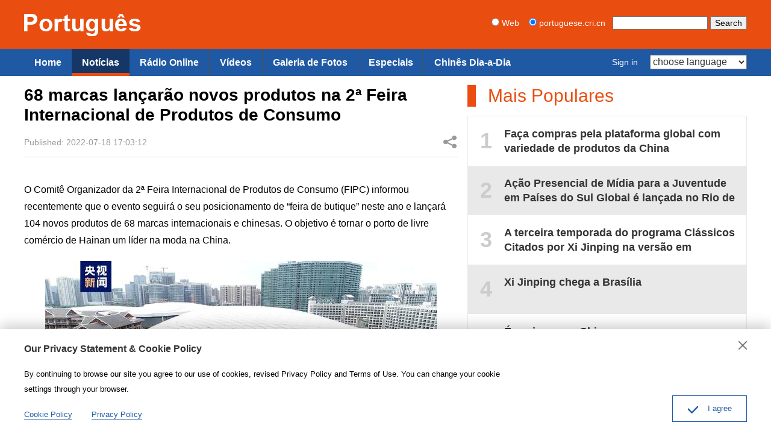

--- FILE ---
content_type: text/html
request_url: https://portuguese.cri.cn/news/china/407/20220718/771968.html
body_size: 5986
content:
<!doctype html>
<html>
<head>
<meta charset="utf-8" />
<title>68 marcas lançarão novos produtos na 2ª Feira Internacional de Produtos de Consumo - Portuguese</title>
<meta name="keywords" content="Hainan" />
<meta name="description" content="O Comit&ecirc; Organizador da 2&ordf; Feira Internacional de Produtos de Consumo (FIPC) informou recentemente que o evento seguir&aacute; o seu posicionamento de &ldquo;feira de butique&rdquo; neste ano e lan&ccedil;ar&aacute; 104 novos produtos de 68 marcas internacionais e chinesas,. O objetivo &eacute; tornar o porto de livre com&eacute;rcio de Hainan um l&iacute;der na moda na China." />
<meta name="auther" content="wb 1114" />
<meta name="viewport" content="width=device-width, initial-scale=1.0, minimum-scale=1.0, maximum-scale=1.0, user-scalable=no" />
<meta name="format-detection" content="telephone=no">
<meta name="renderer" content="webkit|ie-comp|ie-stand">
<meta http-equiv="X-UA-Compatible" content="IE=edge,chrome=1">
<link href="/etc/static/css/normalize.css" rel="stylesheet" />
<link href="/etc/static/css/animate.min.css" rel="stylesheet" />
<link href="/etc/static/css/mydialog.css" rel="stylesheet" />
<link href="/etc/static/css/mediaelementplayer.min.css" rel="stylesheet">
<link href="/etc/static/css/mediaelementplayer.reset.css" rel="stylesheet" />
<link rel="stylesheet" type="text/css" href="/etc/static/liveplayer-plugin/video-js.7.3.0.min.css">
<link href="/etc/static/css/style.css" rel="stylesheet" />
<link href="/etc/static/css/mobileStyle.css" rel="stylesheet" />
<meta http-equiv="Pragma" content="no-cache" />
<meta http-equiv="Cache-Control" content="no-cache" />
</head>
<body>
<div id="js-header"></div>
<div id="top-all-gg-bar"></div>
<div class="article mod maxWidth">
<div class="article-left">
<h1 class="article-title">68 marcas lançarão novos produtos na 2ª Feira Internacional de Produtos de Consumo</h1>
<div class="article-type">
<span class="article-type-item article-type-item-time">Published: 2022-07-18 17:03:12</span>
<div class="article-tool">
<div class="article-share">
<a href="#" class="article-share-but" title="Share">Share</a>
<div class="article-share-list" id="js-article-share-list">
<div class="article-share-head">
Share this with
<a href="#" id="js-article-share-close">Close</a>
</div>
<div class="article-share-triangle"></div>
<div class="article-share-con">
<a href="mailto:?subject=68 marcas lançarão novos produtos na 2ª Feira Internacional de Produtos de Consumo&amp;body=http://portuguese.cri.cn/news/china/407/20220718/771968.html" class="email"><em></em><span>Email</span></a>
<a href="https://www.facebook.com/sharer/sharer.php?u=http://portuguese.cri.cn/news/china/407/20220718/771968.html" class="facebook"><em></em><span>Facebook</span></a>
<a href="http://www.facebook.com/dialog/send?app_id=406571936369823&amp;redirect_uri=http://portuguese.cri.cn/news/china/407/20220718/771968.html&amp;link=http://portuguese.cri.cn/news/china/407/20220718/771968.html%3FSThisFB" class="messenger mobileNotShow"><em></em><span>Messenger</span></a>
<a href="fb-messenger://share?app_id=406571936369823&amp;redirect_uri=http://portuguese.cri.cn/news/china/407/20220718/771968.html&amp;link=http://portuguese.cri.cn/news/china/407/20220718/771968.html%3FCMP%3Dshare_btn_me" class="messenger pcNotShow"><em></em><span>Messenger</span></a>
<a href="https://twitter.com/intent/tweet?text=68 marcas lançarão novos produtos na 2ª Feira Internacional de Produtos de Consumo&amp;url=http://portuguese.cri.cn/news/china/407/20220718/771968.html" class="twitter" data-social-url="https://twitter.com/intent/tweet?text=68 marcas lançarão novos produtos na 2ª Feira Internacional de Produtos de Consumo&amp;amp;url=" data-target-url="http://portuguese.cri.cn/news/china/407/20220718/771968.html"><em></em><span>Twitter</span></a>
<a href="https://uk.pinterest.com/pin/create/bookmarklet/?url=http://portuguese.cri.cn/news/china/407/20220718/771968.html&amp;description=O Comit&ecirc; Organizador da 2&ordf; Feira Internacional de Produtos de Consumo (FIPC) informou recentemente que o evento seguir&aacute; o seu posicionamento de &ldquo;feira de butique&rdquo; neste ano e lan&ccedil;ar&aacute; 104 novos produtos de 68 marcas internacionais e chinesas,. O objetivo &eacute; tornar o porto de livre com&eacute;rcio de Hainan um l&iacute;der na moda na China.&amp;title=68 marcas lançarão novos produtos na 2ª Feira Internacional de Produtos de Consumo&amp;media=" class="pinterest"><em></em><span>Pinterest</span></a>
<a href="https://www.linkedin.com/shareArticle?mini=true&amp;url=http://portuguese.cri.cn/news/china/407/20220718/771968.html&amp;title=68 marcas lançarão novos produtos na 2ª Feira Internacional de Produtos de Consumo&amp;summary=O Comit&ecirc; Organizador da 2&ordf; Feira Internacional de Produtos de Consumo (FIPC) informou recentemente que o evento seguir&aacute; o seu posicionamento de &ldquo;feira de butique&rdquo; neste ano e lan&ccedil;ar&aacute; 104 novos produtos de 68 marcas internacionais e chinesas,. O objetivo &eacute; tornar o porto de livre com&eacute;rcio de Hainan um l&iacute;der na moda na China.&amp;source=China Plus" class="linkedIn"><em></em><span>LinkedIn</span></a>
</div>
</div>
</div>
</div>
</div>
<div class="article-con">
<p>O Comitê Organizador da 2ª Feira Internacional de Produtos de Consumo (FIPC) informou recentemente que o evento seguirá o seu posicionamento de “feira de butique” neste ano e lançará 104 novos produtos de 68 marcas internacionais e chinesas. O objetivo é tornar o porto de livre comércio de Hainan um líder na moda na China.</p><p class="pcenter"><img src="https://mim-img1.cctv.cn/images/zhycms_portuguese/20220718/2d43ab80-cb17-4066-b841-ecce84c5470a.jpg?x-oss-process=image/quality,q_90/resize,w_650" width="650"/></p><p>A 2ª FIPC estabelecerá uma área específica de lançamento de novos produtos presencial e online nos dias 27 e 28 de julho no Centro Internacional de Convenções e Exposições de Hainan. Entre as novidades estão perfumes, joias, vinhos famosos, alimentos de alta qualidade, tecnologia eletrônica, biotecnologia, inteligência artificial e outros campos.</p><p class="pcenter"><img src="https://mim-img2.cctv.cn/images/zhycms_portuguese/20220718/df14d863-7a6a-4a38-b3fd-57559fea696f.jpg?x-oss-process=image/quality,q_90/resize,w_650" width="650"/></p><p>Tradução: Nina Niu</p><p>Edição: Diego Goulart</p>
</div>
<div class="pageStyle5"></div>
<div class="pageStyle5_wap"></div>
<div class="whoShare">
<h3 class="whoShare-title">Share</h3>
<div class="whoShare-con">
<a href="mailto:?subject=68 marcas lançarão novos produtos na 2ª Feira Internacional de Produtos de Consumo&amp;body=http://portuguese.cri.cn/news/china/407/20220718/771968.html"><img src="/etc/static/img/icon-share-big-email.png"></a>
<a href="https://www.facebook.com/sharer/sharer.php?u=http://portuguese.cri.cn/news/china/407/20220718/771968.html"><img src="/etc/static/img/icon-share-big-facebook.png"></a>
<a href="http://www.facebook.com/dialog/send?app_id=406571936369823&amp;redirect_uri=http://portuguese.cri.cn/news/china/407/20220718/771968.html&amp;link=http://portuguese.cri.cn/news/china/407/20220718/771968.html%3FSThisFB" class="mobileNotShow"><img src="/etc/static/img/icon-share-big-messenger.png"></a>
<a href="fb-messenger://share?app_id=406571936369823&amp;redirect_uri=http://portuguese.cri.cn/news/china/407/20220718/771968.html&amp;link=http://portuguese.cri.cn/news/china/407/20220718/771968.html%3FCMP%3Dshare_btn_me" class="pcNotShow"><img src="/etc/static/img/icon-share-big-messenger.png"></a>
<a href="https://twitter.com/intent/tweet?text=68 marcas lançarão novos produtos na 2ª Feira Internacional de Produtos de Consumo&amp;url=http://portuguese.cri.cn/news/china/407/20220718/771968.html" data-social-url="https://twitter.com/intent/tweet?text=68 marcas lançarão novos produtos na 2ª Feira Internacional de Produtos de Consumo&amp;amp;url=" data-target-url="http://portuguese.cri.cn/news/china/407/20220718/771968.html"><img src="/etc/static/img/icon-share-big-twitter.png"></a>
<a href="https://uk.pinterest.com/pin/create/bookmarklet/?url=http://portuguese.cri.cn/news/china/407/20220718/771968.html&amp;description=O Comit&ecirc; Organizador da 2&ordf; Feira Internacional de Produtos de Consumo (FIPC) informou recentemente que o evento seguir&aacute; o seu posicionamento de &ldquo;feira de butique&rdquo; neste ano e lan&ccedil;ar&aacute; 104 novos produtos de 68 marcas internacionais e chinesas,. O objetivo &eacute; tornar o porto de livre com&eacute;rcio de Hainan um l&iacute;der na moda na China.&amp;title=68 marcas lançarão novos produtos na 2ª Feira Internacional de Produtos de Consumo&amp;media="><img src="/etc/static/img/icon-share-big-pinterest.png"></a>
<a href="https://www.linkedin.com/shareArticle?mini=true&amp;url=http://portuguese.cri.cn/news/china/407/20220718/771968.html&amp;title=68 marcas lançarão novos produtos na 2ª Feira Internacional de Produtos de Consumo&amp;summary=O Comit&ecirc; Organizador da 2&ordf; Feira Internacional de Produtos de Consumo (FIPC) informou recentemente que o evento seguir&aacute; o seu posicionamento de &ldquo;feira de butique&rdquo; neste ano e lan&ccedil;ar&aacute; 104 novos produtos de 68 marcas internacionais e chinesas,. O objetivo &eacute; tornar o porto de livre com&eacute;rcio de Hainan um l&iacute;der na moda na China.&amp;source=China Plus"><img src="/etc/static/img/icon-share-big-linkedIn.png"></a>
</div>
</div>
</div>
<div class="article-right">
<div class="mod-indexMostPopular">
<h2 class="mod-title">Mais Populares</h2>
<div class="indexMostPopular-con js-popular"></div>
</div>
</div>
</div>
<div class="maxWidth" style="height:20px;"></div>
<div class="article-bottom-photo mod maxWidth">
<h2 class="mod-title"><a href="http://portuguese.cri.cn/photos/index.html">Galeria de Fotos</a></h2>
<div class="photoThree-con mobile-line">
<dl>
<dt>
<a href="http://portuguese.cri.cn/photos/list/470/20220718/771930.html"><img src="https://mim-img0.cctv.cn/images/zhycms_portuguese/20220718/ffcd5a11-813b-4ced-86de-1e91b092decf.jpg" /></a>
</dt>
<dd><a href="http://portuguese.cri.cn/photos/list/470/20220718/771930.html">Qualidade de vida na zona rural de Hangzhou continua a melhorar</a></dd>
</dl>
<dl>
<dt>
<a href="http://portuguese.cri.cn/photos/list/470/20220718/771928.html"><img src="https://mim-img1.cctv.cn/images/zhycms_portuguese/20220718/3357aee5-9542-4a38-86aa-9fb1b2490cf6.jpg" /></a>
</dt>
<dd><a href="http://portuguese.cri.cn/photos/list/470/20220718/771928.html">Cultura do grupo étnico de Liuzhou atrai turistas</a></dd>
</dl>
<dl>
<dt>
<a href="http://portuguese.cri.cn/photos/list/470/20220718/771919.html"><img src="https://mim-img2.cctv.cn/images/zhycms_portuguese/20220718/5eeecf47-e800-4c6d-8e47-1bcc76e21ec8.jpg" /></a>
</dt>
<dd><a href="http://portuguese.cri.cn/photos/list/470/20220718/771919.html">Cidade de Hefei esforça-se pelo desenvolvimento da indústria de baterias de nova energia</a></dd>
</dl>
<dl>
<dt>
<a href="http://portuguese.cri.cn/photos/list/470/20220718/771918.html"><img src="https://mim-img1.cctv.cn/images/zhycms_portuguese/20220718/06f60ff1-83e4-40e6-a1a8-d9511f3ebc74.jpg" /></a>
</dt>
<dd><a href="http://portuguese.cri.cn/photos/list/470/20220718/771918.html">Trabalhadores aproveitam arte para a reconstrução das zonas rurais na província de Shaanxi</a></dd>
</dl>
<dl>
<dt>
<a href="http://portuguese.cri.cn/photos/list/470/20220718/771874.html"><img src="https://mim-img1.cctv.cn/images/zhycms_portuguese/20220718/b0227d4f-fe9d-43ce-bdb5-e476b5b78b80.jpg" /></a>
</dt>
<dd><a href="http://portuguese.cri.cn/photos/list/470/20220718/771874.html">Parque Florestal Nacional de Zhangjiajie</a></dd>
</dl>
<dl>
<dt>
<a href="http://portuguese.cri.cn/photos/list/470/20220718/771846.html"><img src="https://mim-img0.cctv.cn/images/zhycms_portuguese/20220718/012b1fcf-62ca-42f4-8899-6ad05e2b3abe.jpg" /></a>
</dt>
<dd><a href="http://portuguese.cri.cn/photos/list/470/20220718/771846.html">O Salão do Automóvel foi inaugurado em Changchun</a></dd>
</dl>
</div>
</div>
<div class="article-bottom-photo mod maxWidth">
<h2 class="mod-title"><a href="http://portuguese.cri.cn/news/index.html">Notícias</a></h2>
<div class="photoThree-con mobile-line">
<dl>
<dt>
<a href="http://portuguese.cri.cn/news/china/407/20220718/771968.html"><img src="https://mim-img0.cctv.cn/images/zhycms_portuguese/20220718/834678be-9389-4377-974d-48bd21d060c6.jpg" /></a>
</dt>
<dd><a href="http://portuguese.cri.cn/news/china/407/20220718/771968.html">68 marcas lançarão novos produtos na 2ª Feira Internacional de Produtos de Consumo</a></dd>
</dl>
<dl>
<dt>
<a href="http://portuguese.cri.cn/news/world/408/20220717/771749.html"><img src="https://mim-img0.cctv.cn/images/zhycms_portuguese/20220717/d11deaf4-42ed-4688-9624-c1dc5624aca0.jpg" /></a>
</dt>
<dd><a href="http://portuguese.cri.cn/news/world/408/20220717/771749.html">Brasil faz testes com sucesso de mísseis de tecnologia 100% brasileira</a></dd>
</dl>
<dl>
<dt>
<a href="http://portuguese.cri.cn/news/china/407/20220717/771747.html"><img src="https://mim-img0.cctv.cn/images/zhycms_portuguese/20220717/8b118542-8761-4d86-a96c-218199832391.jpg?x-oss-process=image/quality,q_90/resize,w_650" /></a>
</dt>
<dd><a href="http://portuguese.cri.cn/news/china/407/20220717/771747.html">Primeiro aeroporto de hub de carga profissional da Ásia entra em operação no centro da China</a></dd>
</dl>
<dl>
<dt>
<a href="http://portuguese.cri.cn/news/china/407/20220716/771657.html"><img src="https://mim-img0.cctv.cn/images/zhycms_portuguese/20220716/14aba24d-d499-45dc-956f-b6f82c679568.jpg" /></a>
</dt>
<dd><a href="http://portuguese.cri.cn/news/china/407/20220716/771657.html">Xi destaca implementação de políticas do Partido sobre Xinjiang e salienta estabilidade e segurança</a></dd>
</dl>
<dl>
<dt>
<a href="http://portuguese.cri.cn/news/world/408/20220715/771528.html"><img src="https://mim-img0.cctv.cn/images/zhycms_portuguese/20220715/c361912a-a4ea-46e8-818d-536278f78502.jpg" /></a>
</dt>
<dd><a href="http://portuguese.cri.cn/news/world/408/20220715/771528.html">Comentário: Para onde vai a Europa com a queda contínua da moeda?</a></dd>
</dl>
<dl>
<dt>
<a href="http://portuguese.cri.cn/news/china/407/20220715/771486.html"><img src="https://mim-img1.cctv.cn/images/zhycms_portuguese/20220715/97b82c59-82f9-4975-b3fe-3e1e0288e235.jpg" /></a>
</dt>
<dd><a href="http://portuguese.cri.cn/news/china/407/20220715/771486.html">Quais são os pontos chave na viagem de Xi Jinping a Shihezi?</a></dd>
</dl>
</div>
</div>
<div id="js-footer"></div>
<script type="text/javascript" src="/etc/static/liveplayer-plugin/jquery-3.3.1.min.js"></script>
<script type="text/javascript" src="/etc/static/liveplayer-plugin/video.7.3.0.min.js"></script>
<script src="/etc/static/js/require.min.js" data-main="/etc/static/js/main"></script>
<script type="text/JavaScript" src="https://hyrankhit-ol.meldingcloud.com/news?to=ad&t=0&id=771968&tid=407&cid=11&en=portuguese"></script>
</body>
<script type="text/javascript">
    var livePlayer_article ,  //全局音频播放器变量
    live_videoPlayer_article;  //全局视频播放器变量
    function cpPlayerOptions(){
      var cp_player_options = {   //播放器pcd端配置
          width:720,
          height:60,
          autoplay:false,
          controls:true,
          volumePanel: false,
          bigPlayButton: false,
          textTrackDisplay: false,
          posterImage: false,
          errorDisplay: false,
          controlBar:{
            children:['playToggle','liveDisplay','volumePanel'],
            volumePanel: {
                    inline: false//竖条
                },
          }
      };
      var myOptionsMobile = {  //播放器移动端配置
          controls: true,
          volumePanel: false,
          bigPlayButton: false,
          textTrackDisplay: false,
          posterImage: false,
          errorDisplay: false,
          controlBar: {
              children: ['playToggle' , 'liveDisplay']//包含的子元素以及生成顺序
          }
      };
      var _w = document.documentElement.clientWidth;
      return _w < 544 ? myOptionsMobile : cp_player_options;
    }

    function cpVideoPlayerOptions(){
      var cp_video_player_options = {   //播放器pcd端配置
          autoplay:false,
          controls:true,
          volumePanel: false,
          textTrackDisplay: false,
          posterImage: false,
          errorDisplay: false,
          controlBar:{
            children:['playToggle','liveDisplay','volumePanel','FullscreenToggle'],
            volumePanel: {
                    inline: false//竖条
                },
          }
      };
      var myVideoOptionsMobile = {  //播放器移动端配置
          controls: true,
          volumePanel: false,
          textTrackDisplay: false,
          posterImage: false,
          errorDisplay: false,
          controlBar: {
              children: ['playToggle', 'liveDisplay','FullscreenToggle']//包含的子元素以及生成顺序
          }
      };
      var _w = document.documentElement.clientWidth;
      return _w < 544 ? myVideoOptionsMobile : cp_video_player_options;
    }

    // 播放器组件
    function myComponent(){
      // 播放器左右切换箭头
      var prevBtn = livePlayer_article.controlBar.addChild('button',{},0);
      prevBtn.addClass('vjs-icon-previous-item');
      prevBtn.addClass('none');
      var nextBtn = livePlayer_article.controlBar.addChild('button',{},2);
      nextBtn.addClass('vjs-icon-next-item');
      nextBtn.addClass('none');

      // 组件
      var Component = videojs.getComponent('Component');
      //标题
      var titleBar = videojs.extend(Component, {
          constructor: function (player, options) {
              Component.apply(this, arguments);
          },
          createEl: function () {
              return videojs.dom.createEl('div', {
                  className: 'vjs-title-bar',
              });
          },
          updateTextContent: function (text) {
              if (typeof text !== 'string') {
                  text = 'Title Unknown';
              }
              videojs.dom.emptyEl(this.el());
              videojs.dom.appendContent(this.el(), text);
          }
      });
      videojs.registerComponent('titleBar', titleBar);
      livePlayer_article.addChild('titleBar','','2'); 
      $('.vjs-title-bar').html('<span></span>');
    }

    // 播放器初始化
    function FnAudioInit(){
      
      livePlayer_article = videojs('live-player-article',cpPlayerOptions());

      myComponent();

      
    }

    // 视频直播播放器初始化
    function FnVideoLivePlayerInit(){
      live_videoPlayer_article = videojs('live-videoPlayer-article',cpVideoPlayerOptions());
    }

    // 函数整体调用
    function init(){
      // 初始化播放器
      if($('#live-player-article').length > 0){
        FnAudioInit();
      }
      if($('#live-videoPlayer-article').length > 0){
        FnVideoLivePlayerInit();
      }
    }

    $(function(){
      init();
    })
  </script>
</html>

--- FILE ---
content_type: application/javascript
request_url: https://portuguese.cri.cn/etc/static/js/main.js
body_size: 9399
content:
/*
  auther:f7
  date:2014.11
*/

requirejs.config({
    paths: {
        jquery: [
            './jquery.min'
        ],
        header: './header',
        twheader: './twheader',
        footer: './footer',
				privacy: './privacy',
        iscroll: './iscroll',
        yxMobileSlider: './yxMobileSlider',
        carousel: './owl.carousel.min',
        sliderPro: './jquery.sliderPro.min',
        tab: './tab.min',
        dialog: './dialog.3.1.min',
        login: './china_api_login.full.3.0',
        criMediaPlayer: './cri-media-player.min'
    },
    shim: {
        jquery: ['header', 'footer', 'privacy'],
        yxMobileSlider: ['jquery'],
        carousel: ['jquery'],
        sliderPro: ['jquery'],
        tab: ['jquery'],
        dialog: ['jquery'],
        criMediaPlayer: ['jquery']
    },
    waitSeconds: 0
});



var reg_en_lan_notEmail = "请输入电子邮件！";//请输入电子邮件！
var reg_en_lan_falseEmail = "请输入正确的电子邮件！";//请输入正确的电子邮件！
var reg_en_lan_notPassword = "请输入密码！";//请输入密码！
var reg_en_lan_notRePassword = "请输再次输入密码！";//请输再次输入密码！
var reg_en_lan_passwordNotEqual = "两次密码不一致！";//两次密码不一致！
var reg_en_lan_notCode = "请输入验证码！";//请输入验证码！

var reg_en_lan_errorName = "Incorrect username or password!";//用户名或密码错误
var reg_en_lan_errorEmail = "邮箱已注册！";//邮箱已注册！
var reg_en_lan_errorFrequent = "访问太频繁，请稍后访问！";//访问太频繁，请稍后访问！
var reg_en_lan_errorIp = "同一个IP在1分钟内只能注册5个账号！";//同一个IP在1分钟内只能注册5个账号！
var reg_en_lan_errorCode = "验证码错误！";//验证码错误！
var reg_en_lan_errorPasswordStrength = "密码强度不够！";//密码强度不够！
var reg_en_lan_errorOther = "其他错误！";//其他错误！
var reg_en_lan_success = "注册完成！请前往注册邮箱完成激活。";//注册成功！请前往注册邮箱完成激活


var login_en_lan_username = "Please enter the user name!";//请输入用户名
var login_en_lan_password = "Please enter the password!";//请输入密码
var login_en_lan_confirm = "Confirm logout?";//确认退出？
var login_en_lan_userBan = "用户被禁！";//用户被禁！
var login_en_lan_uncompleted = "未完成注册,请前往注册邮箱完成激活！";//未完成注册,请前往注册邮箱完成激活！
var login_en_lan_usernameDisabled = "用户名不可用！";//用户名不可用！
var login_en_lan_ipBan = "I'm sorry, your IP has been forbidden.";//IP地址被禁用！
var login_en_lan_urlError = "请求地址错误！";//请求地址错误！
var login_en_lan_paramError = "参数错误！";//参数错误！
var login_en_lan_ipRestricted = "IP地址受限！";//IP地址受限！
var login_en_lan_serverError = "Server error, please try again later!";

var isIE = /msie (\d+\.\d+)/i.test(navigator.userAgent) ? (document.documentMode || + RegExp['\x241']) : undefined;

var chackMail = function(str){
    var re = /^[a-zA-Z0-9_-]+(\.[a-zA-Z0-9_-]*)*@[a-zA-Z0-9_-]+(\.[a-zA-Z0-9_-]+)+$/;
    return(re.test(str));
};

// cookie
var Cookie = {
    set: function( name, value, expires, path, domain ){
        if( expires && isNaN(expires)===false ){expires=new Date(new Date().getTime()+expires)};
        document.cookie=name+"="+escape(value)+((expires)?"; expires="+expires.toGMTString():"")+((path)?"; path="+path:"; path=/")+((domain)?";domain="+domain:"");
    },
    get: function( name ){
        var arr=document.cookie.match(new RegExp("(^| )"+name+"=([^;]*)(;|$)"));
        if(arr!=null){
            return unescape( arr[2] );
        }
        return null;
    },
    clear: function( name, path, domain ){
        if(this.get( name )){
            document.cookie=name+"="+((path)?"; path="+path:"; path=/")+((domain)?"; domain="+domain:"")+";expires=Fri, 02-Jan-1970 00:00:00 GMT";
        }
    }
};

/**
 * Search for mobile switch
 */
function mobileSearchSwitch() {
    if ( $(".mobile-head-console-search").length < 1 ) { return false };
    $(".mobile-head-console-search").click(function() {
        var $elem = $(".googleSearch");
        if ( $elem.hasClass('mobile-googleSearch-show') ) {
            $elem.removeClass('mobile-googleSearch-show');
        } else {
            $elem.addClass('mobile-googleSearch-show');
        }
        return false;
    });
};

/**
 * Language for mobile switch
 */
function mobileLanguageSwitch() {
    if ( $(".mobile-language-box strong").length < 1 ) { return false };
    $(".mobile-language-box strong").click(function() {
        var $elem = $(".mobile-language-list");
        if ( $elem.hasClass('mobile-language-list-show') ) {
            $elem.removeClass('mobile-language-list-show');
        } else {
            $elem.addClass('mobile-language-list-show');
        }
        return false;
    });
};


/**
 * nav scroll init
 */
function navIscroll() {
    if ( isIE && isIE < 10 ) { return false };
    if ( $(".nav-left").length < 1 ) { return false };
    var $elem = $(".nav-left"),
        _width;
    setNavWidth();
    widthChange();
    $(window).on("resize", function() {
        widthChange();
    });
    // init
    new IScroll($elem[0], {
        eventPassthrough: true,
        scrollX: true,
        scrollY: false,
        preventDefault: false,
        click: true,
        mouseWheel: true
    });

    // get width
    function setNavWidth() {
        $elem.css("width", "100000px");
        $elem.find("ul").css("float", "left");
        _width = $elem.find("ul").width();
        $elem.removeAttr('style');
        $elem.find("ul").removeAttr('style');
        $elem.find("ul").css("width", (_width+2)+"px");
    };
    function widthChange() {
       if ( $(window).width() <= 900 ) {
           $elem.removeClass('nav-not-width');
       } else {
           $elem.addClass('nav-not-width');
       }
    }
};

/**
 * Photo focus init
 */
function photoFocus() {
    if (document.getElementById("js-indexPhoto-scroll") ) {
        $("#js-indexPhoto-scroll").yxMobileSlider({during:5000,
            dot:$("#indexPhoto-dot"),
            placeholder:$("#js-indexPhoto-placeholder"),
            left: $("#js-photo-focus-left"),
            right: $("#js-photo-focus-right")
        });
    }

    if (document.getElementById("js-indexPhoto-scroll-opinion") ) {
        $("#js-indexPhoto-scroll-opinion").yxMobileSlider({during:5000,
            dot:$("#indexPhoto-dot-opinion"),
            placeholder:$("#js-indexPhoto-opinion-placeholder"),
            left: $("#js-photo-focus-left"),
            right: $("#js-photo-focus-right")
        });
    }

    /*
    new TouchSlide("js-indexPhoto-scroll", {
        "auto": true,
        "suspend": 4000,
        "ready": function(that) {
            var _dot,
                elem = document.getElementById("indexPhoto-dot");
            for (var i = 0, l = that.items.length; i < l; i++) {
                _dot = document.createElement("em");
                _dot.innerHTML = i;
                elem.appendChild(_dot);
                (function(i) {
                    _dot.onclick = function() {
                        clearTimeout(that.timer);
                        that.action();
                        that.goto(i)
                    };
                })(i);
            };
            elem.getElementsByTagName("em")[0].className = "current";
        },
        "end": function(that) {
            var elem = document.getElementById("indexPhoto-dot"),
                ems = elem.getElementsByTagName("em");
            for (var i = 0, l = ems.length; i < l; i++) {
                ems[i].className = "";
            };
            ems[that.index].className = "current";
        }
    });
    */
};

/**
 * go top
 */
function goup() {
    if ( $("#goup").length < 1 ) {
        $("body").append('<div id="goup"><a href="#"></a></div>')
    }
    var $elem = $("#goup");

    $elem.find("a").click(function() {
        $(window).scrollTop(0);
        return false;
    });

    $(window).on("scroll", function() {
        if ( $(window).scrollTop() > 300 ) {
            $elem.show();
        } else {
            $elem.hide();
        }
    });
};



/**
 * Article init
 */
function articleInit() {
    articleShareSwitch();
    articleShareClose();
    photoEndInit();
};
/**
 * Share switch
 */
function articleShareSwitch() {
    var $list = $('#js-article-share-list');
    if ( $('.article-share-but').length < 0 ) { return false };
    $(".article-share-but").click(function() {
        if ( $list.css("display") == "none" ) {
            $list.show();
        } else {
            $list.hide();
        }
        return false;
    });
};
function articleShareClose() {
    if ( $('#js-article-share-close').length < 0 ) { return false };
    $("#js-article-share-close").click(function() {
        $('#js-article-share-list').hide();
        return false;
    });
};

/**
 * Photo show
 */
function photoEndInit() {
    if ( $('#js-photoEnd-big').length < 1 ) { return false };
    require(["carousel"], function() {
        $("#smallPicList").owlCarousel({
            navigation: true,
            afterInit: function() {
                // 初始化完成后添加当前图片样式
                if ( $('#currentPhotoIndex').length < 1 ) { return false };
                $("#smallPicList li").eq($('#currentPhotoIndex').html()-1).addClass('current');
            }
        });
        // go to page for current
        var owl = $("#smallPicList").data('owlCarousel');
        owl.jumpTo($('#currentPhotoIndex').html()-3);
        // small pages
        $(".photoEnd-small-previous").click(function() {
            owl.prev();
        });
        $(".photoEnd-small-next").click(function() {
            owl.next();
        });
    });
};


/**
 * 初始化tab
 */
function tabInit() {
    if ( $(".js-tab-con").length > 1 ) {
        $(".js-tab-head").each(function(i) {
            window["tab"+i] = new Tab();
            window["tab"+i].init({
              handle:$(this).find("a"),
              content:$(this).parent().find(".js-tab-con"),
              current:"current",
              mode:"click"
            });
        });
    }
};

/**
 * Login Dialog
 */
function loginDialog() {
    $('.js-dialog-login, a.mobile-head-console-user').click(function() {
        showLogin();
        return false;
    });

    $('body').on('click', '.js-shaow-reg', function() {
        showReg();
        return false;
    });
};

function showLogin() {
    var loginHTML = '';
    loginHTML += '<div class="Dialog-login">';
    loginHTML += '  <form>';
    loginHTML += '    <div class="Dialog-login-text">';
    loginHTML += '      <div class="Dialog-login-text-item Dialog-login-text-username"><input type="text" name="username" placeholder="Email address" /></div>';
    loginHTML += '      <div class="Dialog-login-text-item Dialog-login-text-password"><input type="password" name="password" placeholder="Password" /></div>';
    loginHTML += '    </div>';
    loginHTML += '    <div class="Dialog-login-but" style="padding-bottom:30px;">';
    // loginHTML += '      <input type="submit" value="Sign in" />';
    loginHTML += '      <input type="button" value="Sign in" />';
    loginHTML += '      <input type="button" value="Sign up" class="js-shaow-reg" />';
    loginHTML += '    </div>';
    // loginHTML += '    <a href="#" class="Dialog-login-forgotPassword">Forgot Password</a>';
    // loginHTML += '    <div class="Dialog-commonLogo">';
    // loginHTML += '      <div class="Dialog-commonLogo-con">';
    // loginHTML += '        <h5>Log in with other accounts</h5>';
    // loginHTML += '        <div class="Dialog-commonLogo-list">';
    // loginHTML += '          <a href="#"><img src="/etc/static/img/icon-commomLogo-twitter.png" /></a>';
    // loginHTML += '          <a href="#"><img src="/etc/static/img/icon-commomLogo-facebook.png" /></a>';
    // loginHTML += '          <a href="#"><img src="/etc/static/img/icon-commomLogo-google-plus.png" /></a>';
    // loginHTML += '          <a href="#"><img src="/etc/static/img/icon-commomLogo-other.png" /></a>';
    // loginHTML += '        </div>';
    // loginHTML += '      </div>';
    // loginHTML += '    </div>';
    loginHTML += '  </form>';
    loginHTML += '</div>';

    var loginCodeHTML = '';
    loginCodeHTML += '<div class="Dialog-login">';
    loginCodeHTML += '  {F7:form}';
    loginCodeHTML += '    <div class="Dialog-login-text">';
    loginCodeHTML += '      <div class="Dialog-login-text-item Dialog-login-text-username">{F7:username /}</div>';
    loginCodeHTML += '      <div class="Dialog-login-text-item Dialog-login-text-password">{F7:password /}</div>';
    loginCodeHTML += '    </div>';
    loginCodeHTML += '    <div class="Dialog-login-but" style="padding-bottom:30px;">';
    // loginCodeHTML += '      <input type="submit" value="Sign in" />';
    loginCodeHTML += '      <input type="button" value="Sign in" />';
    loginCodeHTML += '      <input type="button" value="Sign up" class="js-shaow-reg" />';
    loginCodeHTML += '    </div>';
    // loginCodeHTML += '    <a href="#" class="Dialog-login-forgotPassword">Forgot Password</a>';
    // loginCodeHTML += '    <div class="Dialog-commonLogo">';
    // loginCodeHTML += '      <div class="Dialog-commonLogo-con">';
    // loginCodeHTML += '        <h5>Log in with other accounts</h5>';
    // loginCodeHTML += '        <div class="Dialog-commonLogo-list">';
    // loginCodeHTML += '          <a href="#"><img src="/etc/static/img/icon-commomLogo-twitter.png" /></a>';
    // loginCodeHTML += '          <a href="#"><img src="/etc/static/img/icon-commomLogo-facebook.png" /></a>';
    // loginCodeHTML += '          <a href="#"><img src="/etc/static/img/icon-commomLogo-google-plus.png" /></a>';
    // loginCodeHTML += '          <a href="#"><img src="/etc/static/img/icon-commomLogo-other.png" /></a>';
    // loginCodeHTML += '        </div>';
    // loginCodeHTML += '      </div>';
    // loginCodeHTML += '    </div>';
    loginCodeHTML += '  {/F7:form}';
    loginCodeHTML += '</div>';

    Dialog.close('Dialog-reg');
    Dialog({
        id: 'Dialog-login',
        title: "Sign in",
        msg: loginHTML,
        lock: true,
        lockClose: false,
        animation: "animated fadeInDown",
        showButtons: false,
        onReady: function() {
            // reset login dialog content
            china_api_login({
                id: $("#Dialog-login .D_body")[0],
                initHTML: loginCodeHTML,
                logonHTML: "",
                hiddenForm:"<input type='hidden' name='appname' value='"+document.domain+"' />",
                userNameInitValue: "Username/Email",
                passwordInitValue: "Password",
                succeed: {
                    firstLogin: function() {
                        return false;
                    },
                    loginOk: function() {
                        Dialog.close('Dialog-login');
                        return false;
                    }
                },
                error: {
                    notUserName: function(elem) {
                        Dialog({
                            "msg": "<div class='D_text'>" + login_en_lan_username + "</div>",
                            "style": "CNCommentDialog",
                            "lock": true,
                            "button": "yes",
                            "yesFn": function() {
                                elem.focus();
                            }
                        });
                    },
                    notPassword: function(elem) {
                        Dialog({
                            "msg": "<div class='D_text'>" + login_en_lan_password + "</div>",
                            "style": "CNCommentDialog",
                            "lock": true,
                            "button": "yes",
                            "yesFn": function() {
                                elem.focus();
                            }
                        });
                    },
                    errorUserName: function() {
                        Dialog({
                            "msg": "<div class='D_text'>" + reg_en_lan_errorName + "</div>",
                            "style": "CNCommentDialog",
                            "lock": true,
                            "button": "yes"
                        });
                    },
                    errorUserBan: function() {
                        Dialog({
                            "msg": "<div class='D_text'>" + login_en_lan_userBan + "</div>",
                            "style": "CNCommentDialog",
                            "lock": true,
                            "button": "yes"
                        });
                    },
                    errorUncompleted: function() {
                        Dialog({
                            "msg": "<div class='D_text'>" + login_en_lan_uncompleted + "</div>",
                            "style": "CNCommentDialog",
                            "lock": true,
                            "button": "yes"
                        });
                    },
                    errorUsernameDisabled: function() {
                        Dialog({
                            "msg": "<div class='D_text'>" + login_en_lan_usernameDisabled + "</div>",
                            "style": "CNCommentDialog",
                            "lock": true,
                            "button": "yes"
                        });
                    },
                    loginIpLock: function() {
                        Dialog({
                            "msg": "<div class='D_text'>" + login_en_lan_ipBan + "</div>",
                            "style": "CNCommentDialog",
                            "lock": true,
                            "button": "yes"
                        });
                    },
                    errorUrlError: function() {
                        Dialog({
                            "msg": "<div class='D_text'>" + login_en_lan_urlError + "</div>",
                            "style": "CNCommentDialog",
                            "lock": true,
                            "button": "yes"
                        });
                    },
                    errorParamError: function() {
                        Dialog({
                            "msg": "<div class='D_text'>" + login_en_lan_paramError + "</div>",
                            "style": "CNCommentDialog",
                            "lock": true,
                            "button": "yes"
                        });
                    },
                    errorFrequent: function() {
                        Dialog({
                            "msg": "<div class='D_text'>" + reg_en_lan_errorFrequent + "</div>",
                            "style": "CNCommentDialog",
                            "lock": true,
                            "button": "yes"
                        });
                    },
                    errorIpRestricted: function() {
                        Dialog({
                            "msg": "<div class='D_text'>" + login_en_lan_ipRestricted + "</div>",
                            "style": "CNCommentDialog",
                            "lock": true,
                            "button": "yes"
                        });
                    },
                    errorServer: function() {
                        Dialog({
                            "msg": "<div class='D_text'>" + login_en_lan_serverError + "</div>",
                            "style": "CNCommentDialog",
                            "lock": true,
                            "button": "yes"
                        });
                    }
                }
            });
        }
    });
};
function showReg() {
    var regHTML = '';
    regHTML += '<div class="Dialog-login">';
    regHTML += '  <form id="js-china-plus-reg-form">';
    regHTML += '    <input type="hidden" name="appname" value="'+ document.domain +'" />';
    regHTML += '    <div class="Dialog-login-text">';
    regHTML += '      <div class="Dialog-login-text-item Dialog-login-text-username"><input type="text" name="username" placeholder="Email address" /></div>';
    regHTML += '      <div class="Dialog-login-text-item Dialog-login-text-password"><input type="password" name="password" placeholder="Password" /></div>';
    regHTML += '      <div class="Dialog-login-text-item Dialog-login-text-repassword"><input type="password" name="repassword" placeholder="Password" /></div>';
    regHTML += '      <div class="Dialog-login-text-item Dialog-login-text-code"><input type="text" name="imageImg" /><img src="https://passport.meldingcloud.com/image_new_eng.jsp" onclick="this.src=this.src+\'?\'+(new Date()).getTime();" id="js-imgCode" /></div>';
    regHTML += '    </div>';
    regHTML += '    <div class="Dialog-login-but">';
    regHTML += '      <input type="submit" value="Sign up" />';
    regHTML += '    </div>';
    regHTML += '    <div style="height:30px;"></div>';
    regHTML += '  </form>';
    regHTML += '</div>';

    Dialog.close('Dialog-login');
    Dialog({
        id: 'Dialog-reg',
        title: "Sign up",
        msg: regHTML,
        lock: true,
        lockClose: false,
        animation: "animated fadeInDown",
        showButtons: false,
        onReady: function() {
            // check reg form
            $("#js-china-plus-reg-form").submit(function() {
                var _form = this;
                if ( !_form.username.value ) {
                    Dialog(reg_en_lan_notEmail);
                    return false;
                }
                if ( !chackMail(_form.username.value) ) {
                    Dialog(reg_en_lan_falseEmail);
                    return false;
                }
                if ( !_form.password.value ) {
                    Dialog(reg_en_lan_notPassword);
                    return false;
                }
                if ( !_form.repassword.value ) {
                    Dialog(reg_en_lan_notRePassword);
                    return false;
                }
                if ( _form.password.value != _form.repassword.value ) {
                    Dialog(reg_en_lan_passwordNotEqual);
                    return false;
                }
                if ( !_form.imageImg.value ) {
                    Dialog(reg_en_lan_notCode);
                    return false;
                }

                $.ajax({
                    type: "GET",
                    url: "https://passport.meldingcloud.com/chinaapi/jsonp/userReg?jsonpcallback=?",
                    data: $(_form).serialize(),
                    dataType: "json",
                    success: function(data) {
                        if ( data.state === 0 ) {
                            Dialog.close('Dialog-reg');
                            Dialog({
                                id: 'Dialog-reg-ok',
                                msg: '<div class="D_alert">'+reg_en_lan_success+'</div>',
                                lock: true,
                                lockClose: false,
                                animation: "animated fadeInDown",
                                showButtons: true,
                                submitButton: "Login",
                                onSubmit: function(that) {
                                    showLogin();
                                }
                            });
                        } else if ( data.state === 1 ) {
                            Dialog(reg_en_lan_errorName);
                        } else if ( data.state === 11 ) {
                            Dialog(reg_en_lan_errorEmail);
                        } else if ( data.state === 12 ) {
                            Dialog(reg_en_lan_errorFrequent);
                        } else if ( data.state === 13 ) {
                            Dialog(reg_en_lan_errorIp);
                        } else if ( data.state === 14 ) {
                            Dialog(reg_en_lan_errorCode);
                            $("#js-imgCode").attr("src", $("#js-imgCode").attr("src")+"?"+(new Date()).getTime());
                            return false;
                        } else if ( data.state === 15 ) {
                            Dialog(reg_en_lan_falseEmail);
                        } else if ( data.state === 16 ) {
                            Dialog(reg_en_lan_errorPasswordStrength);
                        } else {
                            Dialog(reg_en_lan_errorOther);
                        }
                    }
                });
                return false;
            });
        }
    });
};

// init current menu for nav
function restNavCurrent() {
    var items = $(".nav-left a"),
        url = window.location.href,
        elem;

    items.each(function() {
        $(this).parent().removeClass('current');
        if ( url.indexOf($(this).attr("data-flag")) > -1 ) {
            elem = $(this);
        }
    });
    if ( elem && elem.length > 0 ) {
        elem.parent().addClass('current');
    }
};

/**
 * Index side wechat show and hide
 */
function sideWechat() {
    $("#js-side-wechat").click(function() {
        $(".side-wechat-show").show().addClass('animated fadeIn');
        return false;
    });
    $(document).click(function() {
        $(".side-wechat-show").hide();
    });
};

/**
 * set app down link
 */
function setDownAppLink() {
    var isClose = Cookie.get("mobile-app-down-close");
    var $elem = $("#js-mobile-app-down");

    if ( isClose ) {
        $("#js-mobile-app-down-close").parent().hide();
    }

    if ( $elem.length < 1 ) { return false };
    if ( navigator.userAgent.indexOf("Mac OS X") > 0 ) {// ios
        $elem.attr("href", "https://itunes.apple.com/cn/app/china-plus/id1056447007?mt=8");
    } else {// android
        $elem.attr("href", "https://play.google.com/store/apps/details?id=com.china.chinaplus&hl=en");
    }

    // close but
    $("#js-mobile-app-down-close").click(function() {
        $(this).parent().hide();
        Cookie.set("mobile-app-down-close", true, 1000*60*60*24);
    });
};

/**
 * Init login
 */
function initLogin() {
    // head logo
    var headHTML = '<a href="#" class="js-dialog-login">Sign in</a>';
    var headLoginOkHTML = '<a>[F7:nickname /]</a><div class="login-manage">[F7:out /]</div>';
    china_api_login({
      id:"js-headLogin",
      initHTML:headHTML,
      logonHTML:headLoginOkHTML,
      initFn:function() {
        // loginDialog();// 因为有两个，在第二个进行初始化，所有节点都能生效
      },
      succeed:{
        outOk:function(){window.location.reload();}
      }
    });
    // mobile head logo
    var mobileHeadHTML = '<a href="#" class="mobile-head-console-user">User</a>';
    var mobileHeadLoginOkHTML = '<div class="mobile-head-console-user">[F7:out /]</div>';
    china_api_login({
      id:"js-mobile-headLogin",
      initHTML:mobileHeadHTML,
      logonHTML:mobileHeadLoginOkHTML,
      initFn:function() {
        loginDialog();
      },
      succeed:{
        outOk:function(){window.location.reload();}
      }
    });
};


function setProgramSchedule(elem) {
    var param = {_t:((new Date()).getTime())};
    // Get Program Schedule
    $.get("/radio/am/index.html", param, function(data) {
        if ( !data ) { return false };
        var data = data.replace(/12:00"},/g, '12:00"}');
        data = data.replace(/-0:00"},/g, '-0:00"}');
        data = data.replace(/-00:00"},/g, '-00:00"}');
        if ( typeof data == "string" ) {
            data = $.parseJSON(data);
        }

        var _date = new Date(),
            nowTime = _date.getTime(),
            time_prefix = _date.getFullYear() + '/' + (_date.getMonth()+1) + '/' + _date.getDate() + ' ',
            _html = '',
            nowData;
        $(data.am).each(function(i) {
            var _time = this.time.split("-"),
                start = (new Date(time_prefix + _time[0])).getTime(),
                end = (new Date(time_prefix + _time[1])).getTime();
            if ( start < nowTime && nowTime < end ) {
                nowData = this;
            }
        });
        $(data.pm).each(function(i) {
            var _time = this.time.split("-"),
                start,
                end;

            _time[0] = +_time[0].split(":")[0] + 12 +":"+ _time[0].split(":")[1];
            _time[1] = +_time[1].split(":")[0] + 12 +":"+ _time[1].split(":")[1];
            
            start = (new Date(time_prefix + _time[0])).getTime();
            end = (new Date(time_prefix + _time[1])).getTime();
            
            if ( start < nowTime && nowTime < end ) {
                nowData = this;
            }
        });
        if ( !nowData ) {
            nowData = data.am[0];
        }
        if ( nowData ) {
            $(elem).html(nowData.name + ' <span>('+ nowData.time +')</span>');
        }
    });

    setTimeout(function() {
        setProgramSchedule(elem);
    }, 1000*60);
};


function mostPopular() {
    var $elem = $('.js-popular');
    if ($elem.length < 1){
        return false;
    }
    $.ajax({
        type: "get",
        url: "https://rcrires.cri.cn/common/rank/portuguese.jsonp",
        jsonpCallback: 'portuguese',
        dataType: 'jsonp',
        success: function (res) {
            var hot_List = res.list
            var hot_List_con = ''
            for (var i = 0; i < 5; i++) {
                var con_html = '<a href="' + hot_List[i].url + '" target="_blank"><em>' + (i + 1) + '</em><span>' + hot_List[i].title + '</span></a>';
                // var con_html = '<a href="' + hot_List[i].url + '" target="_blank"><span>' + hot_List[i].title + '</span></a>';
                hot_List_con += con_html;
            }
            // console.log(hot_List_con)
            // $('.indexMostGaleria-con').html(hot_List_con);
            $elem.html(hot_List_con);
        }
    });
};

/**/
function focusMove(){
    $( '#js-focus' ).sliderPro({
        width: 720,
        height: 405,
        orientation: 'horizontal',
        loop: false,
        arrows: true,
        buttons: true,
        thumbnailsPosition: 'right',
        thumbnailPointer: true,
        thumbnailWidth: 480,
        thumbnailHeight: 'auto',
        breakpoints: {
/*          800: {
                thumbnailsPosition: 'bottom',
                thumbnailWidth: 270,
                thumbnailHeight: 100
            },
            500: {
                thumbnailsPosition: 'bottom',
                thumbnailWidth: 120,
                thumbnailHeight: 50
            }*/
        }
    });
}

// 音视频监控代码20191217 auther:jy
function playerMonitor(_el){
    var _currentTitle = $('.article-title').text();  //url
		var _curUrl = window.location.href;
    _el.on('play',function(){  //播放
        if($(this).get(0).nodeName == 'VIDEO'){
          _hmt.push(['_trackEvent', 'video', 'play', _curUrl]);
		  _paq.push(['trackEvent', 'video', 'Play', _curUrl]);
        }else{
          _hmt.push(['_trackEvent', 'audio', 'play', _curUrl]);
		  _paq.push(['trackEvent', 'audio', 'Play', _curUrl]);
        }  
      })
      _el.on('pause',function(){  //暂停
        if($(this).get(0).nodeName == 'VIDEO'){
          _hmt.push(['_trackEvent', 'video', 'pause', _curUrl]);
		  _paq.push(['trackEvent', 'video', 'pause', _curUrl]);
        }else{
          _hmt.push(['_trackEvent', 'audio', 'pause', _curUrl]);
		  _paq.push(['trackEvent', 'audio', 'pause', _curUrl]);
        }
      })
}

function privacy(){
	if(localStorage.getItem('portuguese_isPrivacy') != null){
	  $('.js-dialog').hide();
	}else{
	  $('.js-dialog').show();
	}
	// 用户协议弹框
	$('.dialog-close').on('click',function(){
		$('.js-dialog').hide();
		return false;
	})
	// 同意用户协议
	$('.dialog-confirm').on('click',function(){
		localStorage.setItem('portuguese_isPrivacy','1');
		$('.js-dialog').hide();
	})
}

//统计代码
function statisticsJs(){
	var _html = document.createElement("script");
	_html.src = "https://portuguese.cri.cn/etc/static/js/statistics.js";
	var s = document.getElementsByTagName("script")[0]; 
	s.parentNode.insertBefore(_html, s);
}


function domready() {
    initLogin();
    mobileSearchSwitch();
    mobileLanguageSwitch();
    navIscroll();
    photoFocus();
    goup();
    articleInit();
    tabInit();

    mostPopular();
		privacy();
		statisticsJs();

    // if ( typeof audiojs != 'undefined' ) {
    //     audiojs.events.ready(function() {
    //         audiojs.createAll();
    //     }); 
    // }


    // init current menu for nav
    restNavCurrent();

    // Language nav
    $("select[name='language']").change(function() {
        window.location = $(this).val();
    });
    
    sideWechat();
    setDownAppLink();


    // footer link con hidden
    if ( $(".sideAlsoFind").length < 1 ) {
        $(".footOtherLink").hide();
    }

    if ( typeof pageCallback == "function" ) {
        pageCallback();
    }

    if ( typeof fnPtLivePlayer == "function" ) {
        fnPtLivePlayer();
    }
    
    focusMove();

    //执行音视频监控方法
    playerMonitor($('video'));
    playerMonitor($('audio'));
};

require(["header", "footer", "privacy", "jquery", "iscroll", "yxMobileSlider", "tab", "dialog", "login", 'criMediaPlayer','sliderPro'], function() {


    
    // include header and footer
    if ( $("body").hasClass('taiwan') ) {
        require(["twheader"], function() {// loading taiwan header
            $("#js-header").html(pageHeaderHTML);
            $("#js-footer").html(pageFooterHTML);
						$("#js-footer").after(privacyHtml);
            domready();
        });
    } else {
        $("#js-header").html(pageHeaderHTML);
        $("#js-footer").html(pageFooterHTML);
				$("#js-footer").after(privacyHtml);
        domready();
    }

    // audio online
    // if ( document.getElementById('js-radio-player-online') ) {
    //         $('#js-radio-player-online').crimediaplayer({
    //         type: 'audio',
    //         // src: 'http://sk.cri.cn/915.m3u8',
    //         src: 'http://sk.cri.cn/am846.m3u8',
    //         isLive: true,
    //         autoplay: false,
    //         startVolume: 0.5,
    //         liveType: 'Circulation',
    //         mediaName: '846 Live',
    //         callback: function() {
    //             $(".mejs-cmp-onair").after("<div class='programSchedule' id='js-online-programSchedule'></div>");
    //             setProgramSchedule($("#js-online-programSchedule"));
    //         }
    //     });
    // }

    // audio online for article
    // if ( document.getElementById('js-radio-player-online-article') ) {
    //         var $articleOnlineElem = $('#js-radio-player-online-article'),
    //             _url = $articleOnlineElem.attr("data-url"),
    //             _autoplay = false,
    //             _mediaName = $articleOnlineElem.attr("data-mediaName");
    //         if ( $articleOnlineElem.attr("data-autoplay") === "true" ) {
    //             _autoplay = true;
    //         }

    //         $articleOnlineElem.crimediaplayer({
    //         type: 'audio',
    //         src: _url,
    //         isLive: true,
    //         autoplay: _autoplay,
    //         startVolume: 0.5,
    //         liveType: 'Circulation',
    //         mediaName: _mediaName
    //     });
    // }



});